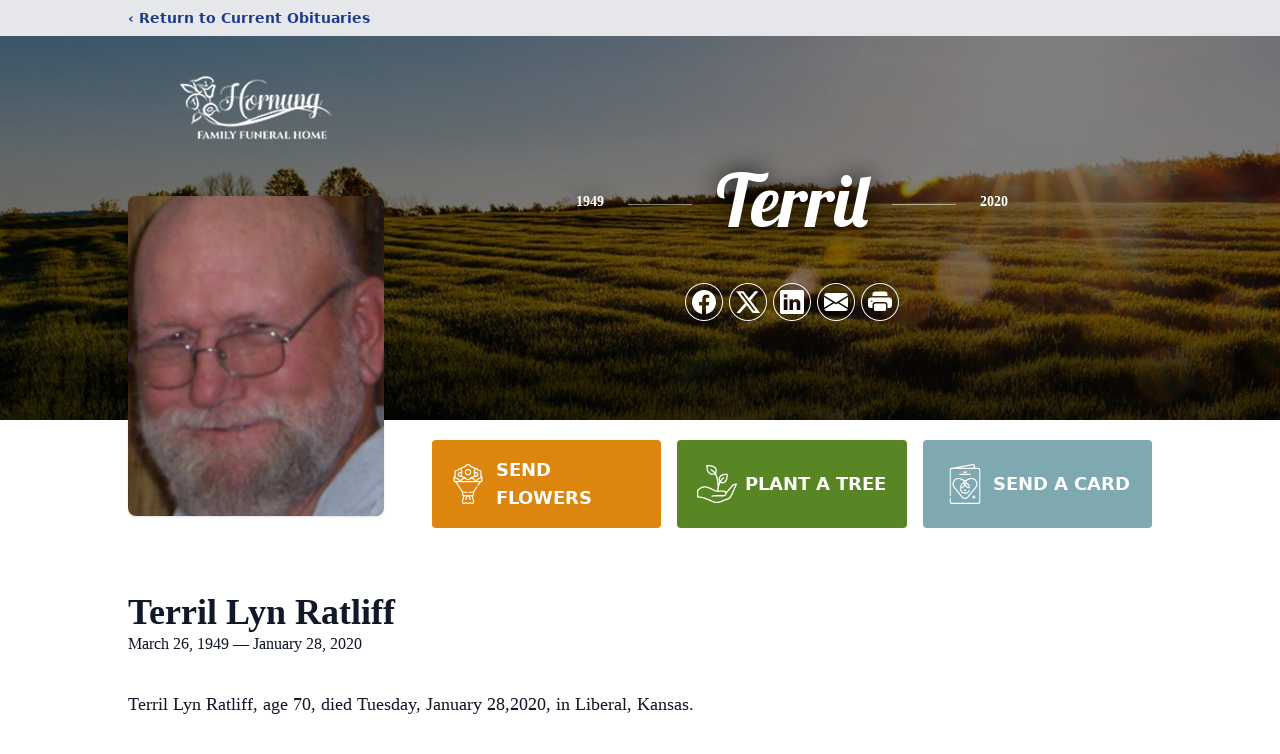

--- FILE ---
content_type: text/html; charset=utf-8
request_url: https://www.google.com/recaptcha/enterprise/anchor?ar=1&k=6LcSJKYhAAAAALR7Y8Xc5BYe-6J0Dm1w5kphnQxY&co=aHR0cHM6Ly93d3cuaG9ybnVuZ2Z1bmVyYWxob21lLmNvbTo0NDM.&hl=en&type=image&v=N67nZn4AqZkNcbeMu4prBgzg&theme=light&size=invisible&badge=bottomright&anchor-ms=20000&execute-ms=30000&cb=qy8zlkt62b8
body_size: 48662
content:
<!DOCTYPE HTML><html dir="ltr" lang="en"><head><meta http-equiv="Content-Type" content="text/html; charset=UTF-8">
<meta http-equiv="X-UA-Compatible" content="IE=edge">
<title>reCAPTCHA</title>
<style type="text/css">
/* cyrillic-ext */
@font-face {
  font-family: 'Roboto';
  font-style: normal;
  font-weight: 400;
  font-stretch: 100%;
  src: url(//fonts.gstatic.com/s/roboto/v48/KFO7CnqEu92Fr1ME7kSn66aGLdTylUAMa3GUBHMdazTgWw.woff2) format('woff2');
  unicode-range: U+0460-052F, U+1C80-1C8A, U+20B4, U+2DE0-2DFF, U+A640-A69F, U+FE2E-FE2F;
}
/* cyrillic */
@font-face {
  font-family: 'Roboto';
  font-style: normal;
  font-weight: 400;
  font-stretch: 100%;
  src: url(//fonts.gstatic.com/s/roboto/v48/KFO7CnqEu92Fr1ME7kSn66aGLdTylUAMa3iUBHMdazTgWw.woff2) format('woff2');
  unicode-range: U+0301, U+0400-045F, U+0490-0491, U+04B0-04B1, U+2116;
}
/* greek-ext */
@font-face {
  font-family: 'Roboto';
  font-style: normal;
  font-weight: 400;
  font-stretch: 100%;
  src: url(//fonts.gstatic.com/s/roboto/v48/KFO7CnqEu92Fr1ME7kSn66aGLdTylUAMa3CUBHMdazTgWw.woff2) format('woff2');
  unicode-range: U+1F00-1FFF;
}
/* greek */
@font-face {
  font-family: 'Roboto';
  font-style: normal;
  font-weight: 400;
  font-stretch: 100%;
  src: url(//fonts.gstatic.com/s/roboto/v48/KFO7CnqEu92Fr1ME7kSn66aGLdTylUAMa3-UBHMdazTgWw.woff2) format('woff2');
  unicode-range: U+0370-0377, U+037A-037F, U+0384-038A, U+038C, U+038E-03A1, U+03A3-03FF;
}
/* math */
@font-face {
  font-family: 'Roboto';
  font-style: normal;
  font-weight: 400;
  font-stretch: 100%;
  src: url(//fonts.gstatic.com/s/roboto/v48/KFO7CnqEu92Fr1ME7kSn66aGLdTylUAMawCUBHMdazTgWw.woff2) format('woff2');
  unicode-range: U+0302-0303, U+0305, U+0307-0308, U+0310, U+0312, U+0315, U+031A, U+0326-0327, U+032C, U+032F-0330, U+0332-0333, U+0338, U+033A, U+0346, U+034D, U+0391-03A1, U+03A3-03A9, U+03B1-03C9, U+03D1, U+03D5-03D6, U+03F0-03F1, U+03F4-03F5, U+2016-2017, U+2034-2038, U+203C, U+2040, U+2043, U+2047, U+2050, U+2057, U+205F, U+2070-2071, U+2074-208E, U+2090-209C, U+20D0-20DC, U+20E1, U+20E5-20EF, U+2100-2112, U+2114-2115, U+2117-2121, U+2123-214F, U+2190, U+2192, U+2194-21AE, U+21B0-21E5, U+21F1-21F2, U+21F4-2211, U+2213-2214, U+2216-22FF, U+2308-230B, U+2310, U+2319, U+231C-2321, U+2336-237A, U+237C, U+2395, U+239B-23B7, U+23D0, U+23DC-23E1, U+2474-2475, U+25AF, U+25B3, U+25B7, U+25BD, U+25C1, U+25CA, U+25CC, U+25FB, U+266D-266F, U+27C0-27FF, U+2900-2AFF, U+2B0E-2B11, U+2B30-2B4C, U+2BFE, U+3030, U+FF5B, U+FF5D, U+1D400-1D7FF, U+1EE00-1EEFF;
}
/* symbols */
@font-face {
  font-family: 'Roboto';
  font-style: normal;
  font-weight: 400;
  font-stretch: 100%;
  src: url(//fonts.gstatic.com/s/roboto/v48/KFO7CnqEu92Fr1ME7kSn66aGLdTylUAMaxKUBHMdazTgWw.woff2) format('woff2');
  unicode-range: U+0001-000C, U+000E-001F, U+007F-009F, U+20DD-20E0, U+20E2-20E4, U+2150-218F, U+2190, U+2192, U+2194-2199, U+21AF, U+21E6-21F0, U+21F3, U+2218-2219, U+2299, U+22C4-22C6, U+2300-243F, U+2440-244A, U+2460-24FF, U+25A0-27BF, U+2800-28FF, U+2921-2922, U+2981, U+29BF, U+29EB, U+2B00-2BFF, U+4DC0-4DFF, U+FFF9-FFFB, U+10140-1018E, U+10190-1019C, U+101A0, U+101D0-101FD, U+102E0-102FB, U+10E60-10E7E, U+1D2C0-1D2D3, U+1D2E0-1D37F, U+1F000-1F0FF, U+1F100-1F1AD, U+1F1E6-1F1FF, U+1F30D-1F30F, U+1F315, U+1F31C, U+1F31E, U+1F320-1F32C, U+1F336, U+1F378, U+1F37D, U+1F382, U+1F393-1F39F, U+1F3A7-1F3A8, U+1F3AC-1F3AF, U+1F3C2, U+1F3C4-1F3C6, U+1F3CA-1F3CE, U+1F3D4-1F3E0, U+1F3ED, U+1F3F1-1F3F3, U+1F3F5-1F3F7, U+1F408, U+1F415, U+1F41F, U+1F426, U+1F43F, U+1F441-1F442, U+1F444, U+1F446-1F449, U+1F44C-1F44E, U+1F453, U+1F46A, U+1F47D, U+1F4A3, U+1F4B0, U+1F4B3, U+1F4B9, U+1F4BB, U+1F4BF, U+1F4C8-1F4CB, U+1F4D6, U+1F4DA, U+1F4DF, U+1F4E3-1F4E6, U+1F4EA-1F4ED, U+1F4F7, U+1F4F9-1F4FB, U+1F4FD-1F4FE, U+1F503, U+1F507-1F50B, U+1F50D, U+1F512-1F513, U+1F53E-1F54A, U+1F54F-1F5FA, U+1F610, U+1F650-1F67F, U+1F687, U+1F68D, U+1F691, U+1F694, U+1F698, U+1F6AD, U+1F6B2, U+1F6B9-1F6BA, U+1F6BC, U+1F6C6-1F6CF, U+1F6D3-1F6D7, U+1F6E0-1F6EA, U+1F6F0-1F6F3, U+1F6F7-1F6FC, U+1F700-1F7FF, U+1F800-1F80B, U+1F810-1F847, U+1F850-1F859, U+1F860-1F887, U+1F890-1F8AD, U+1F8B0-1F8BB, U+1F8C0-1F8C1, U+1F900-1F90B, U+1F93B, U+1F946, U+1F984, U+1F996, U+1F9E9, U+1FA00-1FA6F, U+1FA70-1FA7C, U+1FA80-1FA89, U+1FA8F-1FAC6, U+1FACE-1FADC, U+1FADF-1FAE9, U+1FAF0-1FAF8, U+1FB00-1FBFF;
}
/* vietnamese */
@font-face {
  font-family: 'Roboto';
  font-style: normal;
  font-weight: 400;
  font-stretch: 100%;
  src: url(//fonts.gstatic.com/s/roboto/v48/KFO7CnqEu92Fr1ME7kSn66aGLdTylUAMa3OUBHMdazTgWw.woff2) format('woff2');
  unicode-range: U+0102-0103, U+0110-0111, U+0128-0129, U+0168-0169, U+01A0-01A1, U+01AF-01B0, U+0300-0301, U+0303-0304, U+0308-0309, U+0323, U+0329, U+1EA0-1EF9, U+20AB;
}
/* latin-ext */
@font-face {
  font-family: 'Roboto';
  font-style: normal;
  font-weight: 400;
  font-stretch: 100%;
  src: url(//fonts.gstatic.com/s/roboto/v48/KFO7CnqEu92Fr1ME7kSn66aGLdTylUAMa3KUBHMdazTgWw.woff2) format('woff2');
  unicode-range: U+0100-02BA, U+02BD-02C5, U+02C7-02CC, U+02CE-02D7, U+02DD-02FF, U+0304, U+0308, U+0329, U+1D00-1DBF, U+1E00-1E9F, U+1EF2-1EFF, U+2020, U+20A0-20AB, U+20AD-20C0, U+2113, U+2C60-2C7F, U+A720-A7FF;
}
/* latin */
@font-face {
  font-family: 'Roboto';
  font-style: normal;
  font-weight: 400;
  font-stretch: 100%;
  src: url(//fonts.gstatic.com/s/roboto/v48/KFO7CnqEu92Fr1ME7kSn66aGLdTylUAMa3yUBHMdazQ.woff2) format('woff2');
  unicode-range: U+0000-00FF, U+0131, U+0152-0153, U+02BB-02BC, U+02C6, U+02DA, U+02DC, U+0304, U+0308, U+0329, U+2000-206F, U+20AC, U+2122, U+2191, U+2193, U+2212, U+2215, U+FEFF, U+FFFD;
}
/* cyrillic-ext */
@font-face {
  font-family: 'Roboto';
  font-style: normal;
  font-weight: 500;
  font-stretch: 100%;
  src: url(//fonts.gstatic.com/s/roboto/v48/KFO7CnqEu92Fr1ME7kSn66aGLdTylUAMa3GUBHMdazTgWw.woff2) format('woff2');
  unicode-range: U+0460-052F, U+1C80-1C8A, U+20B4, U+2DE0-2DFF, U+A640-A69F, U+FE2E-FE2F;
}
/* cyrillic */
@font-face {
  font-family: 'Roboto';
  font-style: normal;
  font-weight: 500;
  font-stretch: 100%;
  src: url(//fonts.gstatic.com/s/roboto/v48/KFO7CnqEu92Fr1ME7kSn66aGLdTylUAMa3iUBHMdazTgWw.woff2) format('woff2');
  unicode-range: U+0301, U+0400-045F, U+0490-0491, U+04B0-04B1, U+2116;
}
/* greek-ext */
@font-face {
  font-family: 'Roboto';
  font-style: normal;
  font-weight: 500;
  font-stretch: 100%;
  src: url(//fonts.gstatic.com/s/roboto/v48/KFO7CnqEu92Fr1ME7kSn66aGLdTylUAMa3CUBHMdazTgWw.woff2) format('woff2');
  unicode-range: U+1F00-1FFF;
}
/* greek */
@font-face {
  font-family: 'Roboto';
  font-style: normal;
  font-weight: 500;
  font-stretch: 100%;
  src: url(//fonts.gstatic.com/s/roboto/v48/KFO7CnqEu92Fr1ME7kSn66aGLdTylUAMa3-UBHMdazTgWw.woff2) format('woff2');
  unicode-range: U+0370-0377, U+037A-037F, U+0384-038A, U+038C, U+038E-03A1, U+03A3-03FF;
}
/* math */
@font-face {
  font-family: 'Roboto';
  font-style: normal;
  font-weight: 500;
  font-stretch: 100%;
  src: url(//fonts.gstatic.com/s/roboto/v48/KFO7CnqEu92Fr1ME7kSn66aGLdTylUAMawCUBHMdazTgWw.woff2) format('woff2');
  unicode-range: U+0302-0303, U+0305, U+0307-0308, U+0310, U+0312, U+0315, U+031A, U+0326-0327, U+032C, U+032F-0330, U+0332-0333, U+0338, U+033A, U+0346, U+034D, U+0391-03A1, U+03A3-03A9, U+03B1-03C9, U+03D1, U+03D5-03D6, U+03F0-03F1, U+03F4-03F5, U+2016-2017, U+2034-2038, U+203C, U+2040, U+2043, U+2047, U+2050, U+2057, U+205F, U+2070-2071, U+2074-208E, U+2090-209C, U+20D0-20DC, U+20E1, U+20E5-20EF, U+2100-2112, U+2114-2115, U+2117-2121, U+2123-214F, U+2190, U+2192, U+2194-21AE, U+21B0-21E5, U+21F1-21F2, U+21F4-2211, U+2213-2214, U+2216-22FF, U+2308-230B, U+2310, U+2319, U+231C-2321, U+2336-237A, U+237C, U+2395, U+239B-23B7, U+23D0, U+23DC-23E1, U+2474-2475, U+25AF, U+25B3, U+25B7, U+25BD, U+25C1, U+25CA, U+25CC, U+25FB, U+266D-266F, U+27C0-27FF, U+2900-2AFF, U+2B0E-2B11, U+2B30-2B4C, U+2BFE, U+3030, U+FF5B, U+FF5D, U+1D400-1D7FF, U+1EE00-1EEFF;
}
/* symbols */
@font-face {
  font-family: 'Roboto';
  font-style: normal;
  font-weight: 500;
  font-stretch: 100%;
  src: url(//fonts.gstatic.com/s/roboto/v48/KFO7CnqEu92Fr1ME7kSn66aGLdTylUAMaxKUBHMdazTgWw.woff2) format('woff2');
  unicode-range: U+0001-000C, U+000E-001F, U+007F-009F, U+20DD-20E0, U+20E2-20E4, U+2150-218F, U+2190, U+2192, U+2194-2199, U+21AF, U+21E6-21F0, U+21F3, U+2218-2219, U+2299, U+22C4-22C6, U+2300-243F, U+2440-244A, U+2460-24FF, U+25A0-27BF, U+2800-28FF, U+2921-2922, U+2981, U+29BF, U+29EB, U+2B00-2BFF, U+4DC0-4DFF, U+FFF9-FFFB, U+10140-1018E, U+10190-1019C, U+101A0, U+101D0-101FD, U+102E0-102FB, U+10E60-10E7E, U+1D2C0-1D2D3, U+1D2E0-1D37F, U+1F000-1F0FF, U+1F100-1F1AD, U+1F1E6-1F1FF, U+1F30D-1F30F, U+1F315, U+1F31C, U+1F31E, U+1F320-1F32C, U+1F336, U+1F378, U+1F37D, U+1F382, U+1F393-1F39F, U+1F3A7-1F3A8, U+1F3AC-1F3AF, U+1F3C2, U+1F3C4-1F3C6, U+1F3CA-1F3CE, U+1F3D4-1F3E0, U+1F3ED, U+1F3F1-1F3F3, U+1F3F5-1F3F7, U+1F408, U+1F415, U+1F41F, U+1F426, U+1F43F, U+1F441-1F442, U+1F444, U+1F446-1F449, U+1F44C-1F44E, U+1F453, U+1F46A, U+1F47D, U+1F4A3, U+1F4B0, U+1F4B3, U+1F4B9, U+1F4BB, U+1F4BF, U+1F4C8-1F4CB, U+1F4D6, U+1F4DA, U+1F4DF, U+1F4E3-1F4E6, U+1F4EA-1F4ED, U+1F4F7, U+1F4F9-1F4FB, U+1F4FD-1F4FE, U+1F503, U+1F507-1F50B, U+1F50D, U+1F512-1F513, U+1F53E-1F54A, U+1F54F-1F5FA, U+1F610, U+1F650-1F67F, U+1F687, U+1F68D, U+1F691, U+1F694, U+1F698, U+1F6AD, U+1F6B2, U+1F6B9-1F6BA, U+1F6BC, U+1F6C6-1F6CF, U+1F6D3-1F6D7, U+1F6E0-1F6EA, U+1F6F0-1F6F3, U+1F6F7-1F6FC, U+1F700-1F7FF, U+1F800-1F80B, U+1F810-1F847, U+1F850-1F859, U+1F860-1F887, U+1F890-1F8AD, U+1F8B0-1F8BB, U+1F8C0-1F8C1, U+1F900-1F90B, U+1F93B, U+1F946, U+1F984, U+1F996, U+1F9E9, U+1FA00-1FA6F, U+1FA70-1FA7C, U+1FA80-1FA89, U+1FA8F-1FAC6, U+1FACE-1FADC, U+1FADF-1FAE9, U+1FAF0-1FAF8, U+1FB00-1FBFF;
}
/* vietnamese */
@font-face {
  font-family: 'Roboto';
  font-style: normal;
  font-weight: 500;
  font-stretch: 100%;
  src: url(//fonts.gstatic.com/s/roboto/v48/KFO7CnqEu92Fr1ME7kSn66aGLdTylUAMa3OUBHMdazTgWw.woff2) format('woff2');
  unicode-range: U+0102-0103, U+0110-0111, U+0128-0129, U+0168-0169, U+01A0-01A1, U+01AF-01B0, U+0300-0301, U+0303-0304, U+0308-0309, U+0323, U+0329, U+1EA0-1EF9, U+20AB;
}
/* latin-ext */
@font-face {
  font-family: 'Roboto';
  font-style: normal;
  font-weight: 500;
  font-stretch: 100%;
  src: url(//fonts.gstatic.com/s/roboto/v48/KFO7CnqEu92Fr1ME7kSn66aGLdTylUAMa3KUBHMdazTgWw.woff2) format('woff2');
  unicode-range: U+0100-02BA, U+02BD-02C5, U+02C7-02CC, U+02CE-02D7, U+02DD-02FF, U+0304, U+0308, U+0329, U+1D00-1DBF, U+1E00-1E9F, U+1EF2-1EFF, U+2020, U+20A0-20AB, U+20AD-20C0, U+2113, U+2C60-2C7F, U+A720-A7FF;
}
/* latin */
@font-face {
  font-family: 'Roboto';
  font-style: normal;
  font-weight: 500;
  font-stretch: 100%;
  src: url(//fonts.gstatic.com/s/roboto/v48/KFO7CnqEu92Fr1ME7kSn66aGLdTylUAMa3yUBHMdazQ.woff2) format('woff2');
  unicode-range: U+0000-00FF, U+0131, U+0152-0153, U+02BB-02BC, U+02C6, U+02DA, U+02DC, U+0304, U+0308, U+0329, U+2000-206F, U+20AC, U+2122, U+2191, U+2193, U+2212, U+2215, U+FEFF, U+FFFD;
}
/* cyrillic-ext */
@font-face {
  font-family: 'Roboto';
  font-style: normal;
  font-weight: 900;
  font-stretch: 100%;
  src: url(//fonts.gstatic.com/s/roboto/v48/KFO7CnqEu92Fr1ME7kSn66aGLdTylUAMa3GUBHMdazTgWw.woff2) format('woff2');
  unicode-range: U+0460-052F, U+1C80-1C8A, U+20B4, U+2DE0-2DFF, U+A640-A69F, U+FE2E-FE2F;
}
/* cyrillic */
@font-face {
  font-family: 'Roboto';
  font-style: normal;
  font-weight: 900;
  font-stretch: 100%;
  src: url(//fonts.gstatic.com/s/roboto/v48/KFO7CnqEu92Fr1ME7kSn66aGLdTylUAMa3iUBHMdazTgWw.woff2) format('woff2');
  unicode-range: U+0301, U+0400-045F, U+0490-0491, U+04B0-04B1, U+2116;
}
/* greek-ext */
@font-face {
  font-family: 'Roboto';
  font-style: normal;
  font-weight: 900;
  font-stretch: 100%;
  src: url(//fonts.gstatic.com/s/roboto/v48/KFO7CnqEu92Fr1ME7kSn66aGLdTylUAMa3CUBHMdazTgWw.woff2) format('woff2');
  unicode-range: U+1F00-1FFF;
}
/* greek */
@font-face {
  font-family: 'Roboto';
  font-style: normal;
  font-weight: 900;
  font-stretch: 100%;
  src: url(//fonts.gstatic.com/s/roboto/v48/KFO7CnqEu92Fr1ME7kSn66aGLdTylUAMa3-UBHMdazTgWw.woff2) format('woff2');
  unicode-range: U+0370-0377, U+037A-037F, U+0384-038A, U+038C, U+038E-03A1, U+03A3-03FF;
}
/* math */
@font-face {
  font-family: 'Roboto';
  font-style: normal;
  font-weight: 900;
  font-stretch: 100%;
  src: url(//fonts.gstatic.com/s/roboto/v48/KFO7CnqEu92Fr1ME7kSn66aGLdTylUAMawCUBHMdazTgWw.woff2) format('woff2');
  unicode-range: U+0302-0303, U+0305, U+0307-0308, U+0310, U+0312, U+0315, U+031A, U+0326-0327, U+032C, U+032F-0330, U+0332-0333, U+0338, U+033A, U+0346, U+034D, U+0391-03A1, U+03A3-03A9, U+03B1-03C9, U+03D1, U+03D5-03D6, U+03F0-03F1, U+03F4-03F5, U+2016-2017, U+2034-2038, U+203C, U+2040, U+2043, U+2047, U+2050, U+2057, U+205F, U+2070-2071, U+2074-208E, U+2090-209C, U+20D0-20DC, U+20E1, U+20E5-20EF, U+2100-2112, U+2114-2115, U+2117-2121, U+2123-214F, U+2190, U+2192, U+2194-21AE, U+21B0-21E5, U+21F1-21F2, U+21F4-2211, U+2213-2214, U+2216-22FF, U+2308-230B, U+2310, U+2319, U+231C-2321, U+2336-237A, U+237C, U+2395, U+239B-23B7, U+23D0, U+23DC-23E1, U+2474-2475, U+25AF, U+25B3, U+25B7, U+25BD, U+25C1, U+25CA, U+25CC, U+25FB, U+266D-266F, U+27C0-27FF, U+2900-2AFF, U+2B0E-2B11, U+2B30-2B4C, U+2BFE, U+3030, U+FF5B, U+FF5D, U+1D400-1D7FF, U+1EE00-1EEFF;
}
/* symbols */
@font-face {
  font-family: 'Roboto';
  font-style: normal;
  font-weight: 900;
  font-stretch: 100%;
  src: url(//fonts.gstatic.com/s/roboto/v48/KFO7CnqEu92Fr1ME7kSn66aGLdTylUAMaxKUBHMdazTgWw.woff2) format('woff2');
  unicode-range: U+0001-000C, U+000E-001F, U+007F-009F, U+20DD-20E0, U+20E2-20E4, U+2150-218F, U+2190, U+2192, U+2194-2199, U+21AF, U+21E6-21F0, U+21F3, U+2218-2219, U+2299, U+22C4-22C6, U+2300-243F, U+2440-244A, U+2460-24FF, U+25A0-27BF, U+2800-28FF, U+2921-2922, U+2981, U+29BF, U+29EB, U+2B00-2BFF, U+4DC0-4DFF, U+FFF9-FFFB, U+10140-1018E, U+10190-1019C, U+101A0, U+101D0-101FD, U+102E0-102FB, U+10E60-10E7E, U+1D2C0-1D2D3, U+1D2E0-1D37F, U+1F000-1F0FF, U+1F100-1F1AD, U+1F1E6-1F1FF, U+1F30D-1F30F, U+1F315, U+1F31C, U+1F31E, U+1F320-1F32C, U+1F336, U+1F378, U+1F37D, U+1F382, U+1F393-1F39F, U+1F3A7-1F3A8, U+1F3AC-1F3AF, U+1F3C2, U+1F3C4-1F3C6, U+1F3CA-1F3CE, U+1F3D4-1F3E0, U+1F3ED, U+1F3F1-1F3F3, U+1F3F5-1F3F7, U+1F408, U+1F415, U+1F41F, U+1F426, U+1F43F, U+1F441-1F442, U+1F444, U+1F446-1F449, U+1F44C-1F44E, U+1F453, U+1F46A, U+1F47D, U+1F4A3, U+1F4B0, U+1F4B3, U+1F4B9, U+1F4BB, U+1F4BF, U+1F4C8-1F4CB, U+1F4D6, U+1F4DA, U+1F4DF, U+1F4E3-1F4E6, U+1F4EA-1F4ED, U+1F4F7, U+1F4F9-1F4FB, U+1F4FD-1F4FE, U+1F503, U+1F507-1F50B, U+1F50D, U+1F512-1F513, U+1F53E-1F54A, U+1F54F-1F5FA, U+1F610, U+1F650-1F67F, U+1F687, U+1F68D, U+1F691, U+1F694, U+1F698, U+1F6AD, U+1F6B2, U+1F6B9-1F6BA, U+1F6BC, U+1F6C6-1F6CF, U+1F6D3-1F6D7, U+1F6E0-1F6EA, U+1F6F0-1F6F3, U+1F6F7-1F6FC, U+1F700-1F7FF, U+1F800-1F80B, U+1F810-1F847, U+1F850-1F859, U+1F860-1F887, U+1F890-1F8AD, U+1F8B0-1F8BB, U+1F8C0-1F8C1, U+1F900-1F90B, U+1F93B, U+1F946, U+1F984, U+1F996, U+1F9E9, U+1FA00-1FA6F, U+1FA70-1FA7C, U+1FA80-1FA89, U+1FA8F-1FAC6, U+1FACE-1FADC, U+1FADF-1FAE9, U+1FAF0-1FAF8, U+1FB00-1FBFF;
}
/* vietnamese */
@font-face {
  font-family: 'Roboto';
  font-style: normal;
  font-weight: 900;
  font-stretch: 100%;
  src: url(//fonts.gstatic.com/s/roboto/v48/KFO7CnqEu92Fr1ME7kSn66aGLdTylUAMa3OUBHMdazTgWw.woff2) format('woff2');
  unicode-range: U+0102-0103, U+0110-0111, U+0128-0129, U+0168-0169, U+01A0-01A1, U+01AF-01B0, U+0300-0301, U+0303-0304, U+0308-0309, U+0323, U+0329, U+1EA0-1EF9, U+20AB;
}
/* latin-ext */
@font-face {
  font-family: 'Roboto';
  font-style: normal;
  font-weight: 900;
  font-stretch: 100%;
  src: url(//fonts.gstatic.com/s/roboto/v48/KFO7CnqEu92Fr1ME7kSn66aGLdTylUAMa3KUBHMdazTgWw.woff2) format('woff2');
  unicode-range: U+0100-02BA, U+02BD-02C5, U+02C7-02CC, U+02CE-02D7, U+02DD-02FF, U+0304, U+0308, U+0329, U+1D00-1DBF, U+1E00-1E9F, U+1EF2-1EFF, U+2020, U+20A0-20AB, U+20AD-20C0, U+2113, U+2C60-2C7F, U+A720-A7FF;
}
/* latin */
@font-face {
  font-family: 'Roboto';
  font-style: normal;
  font-weight: 900;
  font-stretch: 100%;
  src: url(//fonts.gstatic.com/s/roboto/v48/KFO7CnqEu92Fr1ME7kSn66aGLdTylUAMa3yUBHMdazQ.woff2) format('woff2');
  unicode-range: U+0000-00FF, U+0131, U+0152-0153, U+02BB-02BC, U+02C6, U+02DA, U+02DC, U+0304, U+0308, U+0329, U+2000-206F, U+20AC, U+2122, U+2191, U+2193, U+2212, U+2215, U+FEFF, U+FFFD;
}

</style>
<link rel="stylesheet" type="text/css" href="https://www.gstatic.com/recaptcha/releases/N67nZn4AqZkNcbeMu4prBgzg/styles__ltr.css">
<script nonce="LqOGz_gwT-EuFerHoGilJA" type="text/javascript">window['__recaptcha_api'] = 'https://www.google.com/recaptcha/enterprise/';</script>
<script type="text/javascript" src="https://www.gstatic.com/recaptcha/releases/N67nZn4AqZkNcbeMu4prBgzg/recaptcha__en.js" nonce="LqOGz_gwT-EuFerHoGilJA">
      
    </script></head>
<body><div id="rc-anchor-alert" class="rc-anchor-alert"></div>
<input type="hidden" id="recaptcha-token" value="[base64]">
<script type="text/javascript" nonce="LqOGz_gwT-EuFerHoGilJA">
      recaptcha.anchor.Main.init("[\x22ainput\x22,[\x22bgdata\x22,\x22\x22,\[base64]/[base64]/[base64]/[base64]/[base64]/[base64]/KGcoTywyNTMsTy5PKSxVRyhPLEMpKTpnKE8sMjUzLEMpLE8pKSxsKSksTykpfSxieT1mdW5jdGlvbihDLE8sdSxsKXtmb3IobD0odT1SKEMpLDApO08+MDtPLS0pbD1sPDw4fFooQyk7ZyhDLHUsbCl9LFVHPWZ1bmN0aW9uKEMsTyl7Qy5pLmxlbmd0aD4xMDQ/[base64]/[base64]/[base64]/[base64]/[base64]/[base64]/[base64]\\u003d\x22,\[base64]\\u003d\\u003d\x22,\x22d8ObwqA4w69Zw73CscOrw7zCg3BjRxvDp8OETllCQ8KFw7c1NlXCisOPwrLCrAVFw44yfUktwowew7LCnMK0wq8OwqnCq8O3wrxjwqQiw6J4F1/DpCdZIBF/w5w/VHpwHMK7woXDkBB5UHUnwqLDo8KRNw8nNEYJwr7DpcKdw6bCkMOawrAGw4DDj8OZwptsUsKYw5HDr8KLwrbCgGl9w5jClMKPVcO/M8KSw4rDpcORfsO5bDwPbArDoRIFw7IqwrzDuU3DqA/CncOKw5TDkj3DscOcfC/Dqhtiwr4/O8OwDkTDqGLCgGtHJMOmFDbClRFww4DCtQcKw5HChx/DoVtnwrhBfiI3woEUwq5AWCDDi1V5dcOVw4EVwr/DhcK+HMOybsK1w5rDmsOJZnBmw5jDt8K0w4Nhw4rCs3PCvMOcw4lKwp1Gw4/DosOsw4kmQhLCtjgrwoUhw67DucOmwpcKNlFKwpRhw7jDtxbCusOaw5Y6wqxWwpgYZcOwwp/CrFpRwpUjNG8pw5jDqXDCuxZ5w5MFw4rCiGzCrgbDlMOYw4pFJsOrw4LCqR8hOsOAw7Ivw5J1X8KLWcKyw7dQYCMMwpg2woIMODpiw5sow4xLwrgUw5oVBjoGWyF+w4cfCCB0JsOzb1HDmVRqF19Nw5FpfcKzbXfDoHvDi2VoelHDusKAwqBTfmjCmV/[base64]/CisO7Xz7CryIFFcKDAkLCp8O5w5MuMcKfw5VyE8KPKcKyw6jDtMKawq7CssOxw4tWcMKIwpAsNSQDwprCtMOXMThdejRDwpUPwoZ8YcKGcMKow49zBsKgwrM9w5hrwpbCslwGw6Vow70/IXoYwobCsERBYMOhw7Jxw5QLw7VfacOHw5jDusKVw4A8dcORM0PDtCnDs8ORwrrDqE/CqHPDo8KTw6TCjCvDui/DtwXDssKLwrzChcOdAsKpw5M/[base64]/WTgdKykFSmbCjDlJBnDDgcKoInZZSMOtccKEw5/CimLDrsO+wrc8w5vCgBLCrMKoI1jCu8O2c8K/N1fDrErDv2tFwohmw6Rrw47Ct0fDicKjVlrCn8OBJWDDsgLDgkUBw77DphkywoIWw5nDjnUewq4XXMK1KMKnwqzDqRFdw5DCg8ODW8OWwrprw68/w4XCo3k7C2XCj1rCrsKBw43Cp2fDgWkYZzIVCcKgwqR3w5jDjcKPwp7Dl2zCiCQgwq4fV8KSwpzDhsOwwoTCnRUZwrRhG8KowrHCl8OLflQuwp02dsOIWsOlw4QQUwjDrnZCw57Cv8K+UU1USGXCm8K7CsOSwrfDlMKPJsOGw680GcOBVg/DnXTDnMKOUMODw73CmcKEwrk1W2MUw7VYYD7DlMOzw5pkJwnDlBbCqsK4wrdrRC4ow4jCuxgrwoAlPxbDjMOQw57Cr21Mw5BwwpzCoz/DjgN/w57Dhj/DncKow40ZScK7wqzDh2XChlzDssK/wpoyUBgGw70Qw7RPX8ONXsO0w6DCqwXCiX7CksKdbytuccOww7DCpMO+wp7Dk8KsJykFRgXClR/DrcK6YHYMfcK0WMO9w4XDocOxMcKaw40SYcKNwpNWFcOTwqfDmgxjwpXDmsKfTsOZw5Uhwo1mw7nCtsOMDcKxwrZdwpfDlMO2DxXDoA58w77CicOdVyfCvTvCpMKYX8OuOi/[base64]/w5U+LXPCsWsMU1PCvGLCksKoKcOpPcKTw43Cr8OUwopWGcOmwqR+SmbDhsK+FiPCrBtABX3DpMO1w6HDkcO7wqJSwpDClMKHw5Fjw4l4w4Ykw7vCiQlww6MfwrEBw5wMScKLWsK3MMKgw6o1McK2wp9QdcONw5c/wqFwwoA7w5TCksOmNcOOw5HCpT86wptew5MzRQpVw4bDkcKawq/DliHCr8OPJsKGw402AcOPwppSeVrCpMOswqrCnUvCtMKyPsKmw5DDiXvCt8KYwooKwrPDuhRTRgArcsOHwqsawqzCs8K/bMKfwonCocK8wprCp8KXdi9kHMOPOMKWXVsMKGDDsR1KwqdKT2rDjsKOL8OGbcKEwoE+wrjCnz5/w53DkMK1asO5dxvDkMK6w6JIWT3Dj8KcRSgkw7dXScKcw781w6vDmA/CjTvDmTvDiMONYcKYwr/DpnvDssOQwo7ClFJ3L8OFesK/w4zDt3PDm8KdZMKjw6PChsKQGHtyw4/[base64]/[base64]/JQnCpixaTsKeWBDCksObfBzCuMKKBcKFw6BVwpfDuRPDhVrCoBzCikzCsEfDpsOuHR8WwpFvw64HL8KGQMKkAgtZFBLCoT/[base64]/w4XCkiRjwroqwpU0FgPCrsOWNsK3wpN9MERKDTJCAMKfCGJhUyTDoxtRHDpTwqHCnwzDncKyw7zDn8KTw5AlZhvCl8Kaw7k9TCHDssO/YxJowqBXYEJvAsO1w4rDl8KYw5xCw5l0QmbCsk9IPMKsw4JZacKKw5IDwohTV8KPwok9MFxnw4VeeMKlw6Jgw4zClsKWOQ3Cj8KCFHgAw4E3wr5KAgnDr8KIdELCqh9JKBoIVDQQwoJUTBTDpjPDhMK8UxVqDsKRJ8KNwrp/XQjDkXrCl0Yzw7EBbnrDucO/wqzDunbDt8OVesO8w4cyDhN5Hz/DtgVwwpfDpMO0BRnDmMKHHBBkF8Oow6bDpsKAw4vCm1TCgcODJxXCqMO7w4wcwrnDm07ClsOQKMK6w5E4BDIowq3DhEtATz7Ck18dVTYow4w/w4jDpMObw7UqEmM9OT8/wpHDg2XDsGUyEMKSNDfDocOZURfDuDvCssKfBjR4fMKaw7DDs0F1w5jCuMOMasOkw4TCqMKmw59pw6fCv8KseW/Cuht+w67CuMKaw4NBeUbDmMKHSsK3wqMzK8O+w53Ci8Ohw4bCksOjFsOzwpnDh8KYXQEeaQtKIWcLwq04FRVrBlokJcKWCMOqXFnDosOHNBoww4rDnx/CjcKQGsOeL8OGwqPCtX4KTCpow4lEA8Kjw7spK8Omw7HDimXCmzMCw5bDkGVcw7RKEX5HwpXDgcO3KG7Cq8KFDsO4fsKbcsKTw4XCoyfDn8KxGcK9d1TCr3/DnsO4wrDDtBZkUsKLwp9tYi1Wb0LDqzBhdsK6w5JXwp4GPXPCgn/Cn1o6wpduwovDmMOWwqLCv8OhIzkDwpQFc8K/ZUpNFAfCkjhsbhFVwokyZ155W0siTlJIGBsRw6gQIVXCrMKkesOEwqHCtSzDhcO/[base64]/ClwzCv8O5wpzCh2JPYETCjcO8w7XCsMOTwpTCgDNZwpLDs8O1wqhlw4MFw7gWBWkrw6vDnsKuOF3Ci8OSRW7DvkjCiMKwInQ9w5oCw49KwpR8w6/DilgCw5wbcsO5w7IewpXDrytIZcOtwrrDmsOCJsOWdQlsTHIeUXDCkcO4S8OOFsOowqMERcKzAcKxWcObTsKBwobClzXDrSNLVwDCq8K4URXDhcOpw7nCkcOaQzPDk8O0dh5qVkzDgFxGwq/[base64]/w5U5ccOIYhhPwpxrRGnDssOSOMOMworDoGzDsys9w69ZbsKXwpHDmE9XeMKewpFoGMKXw45iw7nCuMK4Ox/[base64]/[base64]/CniFuwrDDhQFeTcK8bMO1w41LwpQJcykSwpTCqBLDnsOHP2sWZyIDJD/DtMOmUj7DkDPCgmU3R8Oyw7XDn8KrCAFrwroXwr3CiSojW1jCvEo+wpFDw6lsU0ElFMOVwo/Cu8OTwrMhw6fDp8KqGz7Ch8OPwr9qwrXCuWfCpcOROAHDgMK5w59NwqUUwrbCk8OtwqM1w6LDrUXDgMK4wplpGxbCrMOERGLDn0UMakLDqcO/[base64]/DhErDlsKAw5/Cv1Ylwrohwrpjw5jDpHLCj8K/ExwCwoYAwq/DmcKbw7XCvMOiwrItwp7Cl8KowpTDqMKewrXDpUDCsHBXBy0+wqvDhcOKw7MAE2scQEXDkSIZMMKQw5cjw4PDqsKGw6nDr8Kiw5MAw5MjL8Kmw5Imw4EYEMOmw4LDmVvCqcO/[base64]/CrsKmwqrDl8OVWcKrNSxvD1USwpEBV8OVLwfDocKiw5oyw4HCqXYnwqPCkcKAwqzCjBTDscOkw5zDrsOywqdVwod/[base64]/[base64]/CrRfCo0XCtUDDiVw1RcKrZsK6w5jCm8KbwqHDuSbDmGnCiErChMKVw5gZdj3DtjLCpDPCksKTBMOYw513wqMLe8KBbkVHw4FEegVNw6nCrsOnH8KAKFLDv03Ch8ODwrLCtQYewobDr1rDvEIPNA/DkE8IbRjDrMOsCsKGw7cEw4k1w4ctVT9eCGDCr8KRw6rCu2ZGwqTCrTjDuhDDjsKsw5U0F2kIcMKRw57Dk8KtBsOrw41Owr1VwplhPcOzwr5Dw6Mywr1rPMO9Ch1/b8KUw6c+w77DncKHwpxzw5DDlgDCsUHCqsKJX0xbOsK6dsKKAlhMwqB3wo5iw58ywrM3wpHCtSTCm8OGKMKVw5gew4vCvMOuXsKOw7vDsD9yUwbDsTDCmMKSAMKgCcKFFTdPw4Uyw5bDim4nwqDDu3p6SMO6Zm/Ct8O2MMOmVXxsNMObw4Y2w5Uzw7zCnzLDjh8iw7QrZB7CrsOaw4/Di8KKwrUxTgpbw6JIwrDDvcOOw5ILwp49w4rCrEU6w5ZAw7hyw7cSw6Vuw6zDm8KwNU7CkUR2w7RTbwV5wqvCm8OSIsKUcXjDjsKjU8Kwwp3DusOnAcK2w4TCgsONwqpAw7AJCsKGw6c0wpUvDEp9Q1QtDsOMaR7DosOkJsK/ccKew6FUw7JpcF8ybMKIw5HDsAM7e8KPwqDCicKfwpbCm3lvwqzCo21lwpgYw6RZw7rDjMO9wpEtVMK6YHALBkTCqg87wpBBKg8zw4rCr8K1w4/DuFsfw4rCncOkeyTCvcOaw4PDvMOrwofCjm/DmsK5C8OjK8KXwr/ChMKewr/CvMKDw5fCjMKVwrwBQgUdwqnDtB3CsWBvRcKTOMKRwoHCmcOaw6cYwp/CgcKtw7wHQA13ECR4w6RUw5zDssKYf8KsNVXCjMKtwr/[base64]/Cu8KRCzZLYhLCpsOrwoQYGADCtcOfRivCjxvDo8KJFcOkK8KFBsOnw5UXwofDnz3DkQrDrgR8w5HDsMKYDhp0w5ItQcOFE8KRw6dhEMK2G0tgaFZpwo8DLh7CtgLCvsONUmXDucORw4DDgMOAC2EMwrrCvMKNw53Cu3/CjhoSQg11LMKEWsO6CcODQsKywoY9wpnCl8O/CsK1fEfDvWoNwrwRfMKuw4bDlsKlwpciwrMLA2zCkVvCn2DDjWjCgh1twpAIHxcbMWdAw70PHMKiwpbDqxrCusOXE0rDmSbCuhbCoFBVMEY0XGoow69jBcK9dMOhw6UBdHLDscO6w7XDlwDCk8ORTg1yASrCpcK/wrgTwr4awpLDqUFjVcK5NcKybHTCvlIcwovClMOew4UwwqViRsOTw4xtwpUlw5s1f8Kww6zDusKBW8O/[base64]/RsOgVDXDl8OMPzp4w6cPAkRcTcOuUcKBQGHCiWg1RDDClm9iwpJlPzzChcOkbsOfw6zDmnTCmsO/w7vCu8KxPSgYwr/Cg8KOwp1gwqNUCcKMC8OJTcO7w4kpwrXDpQLClsOrHhLCkjHCpcKqRBDDksOwYMO3w5PCpcKywqotwqUGf3HDvcOpZC0NwonCryHCmGXDqEkaKClQwpXDuWE/LlLDlkzDn8Ohcgghw7AgQlcxUMK/AMOANXzDpFrDpsOYwrESwqgKKm4rw7Vhw7rCoAzDrmoAJsOiH1MHwoV2TMKPHMO3w4nCjWhEwpliw6XCiWrClGrDjMO6KUnDpSjCrndvw4koRynDksK6wrsXPMOaw5bDr3DCuHDCg0F/QcO0Q8OjcsOBICE1NlpywrMnwoLCslE0C8O0w6zDt8O1wqNKZMOdNsKNw7YJw58lPsKAwqHDgwDCthHCg8OhQBnCnMKoFcKGwozCploaA2PDlSDCocOVw4RyIcOeNMK0wrNNw7NfcwnCgcOVF8K6Bllww4HDpndkw7RlUmLCpjN/w79fwpRIw50tagbCgADCh8Oew5TCn8OJw4fCgEfCtcOvwr1lw7t8w482f8OjOsO+a8OLK37DkcOtwo3DrVrCvcO4w5gqw7fDtXvDmcOUworDi8OywrzChsOMaMKYCsOfWUp3wq8uwoYpO1HChQ/CoyXCssO5w5wLWsOtWk4Ww5IRCcOTQwgmw4vDmsKlw6/Dh8OPw4UvUMK6wp3DkzbDncKOYsOBGQzCl8KKWgHCr8K/w4dbwrLCmsOKw4AENT7Cs8KrTyYuw5XCkAxhw5/DqRh9U3cmw4V/wplmT8KjIlnCh3nDgcOYwovCjgtIw6bDqcKmw4TCmsO/W8O9H07DjcKIwpbCs8Kbw4MOwpvCuThGV2tzwpjDgcKHPwsUUsKjwr5rL0bCsMOBO2zCjxNiwpE/[base64]/DgC3DscKbJcKHFFZHw4HDlcKrFsK8wp1cw6RAw5zDkn/DtF9ADxDDn8ObJMKEw58owojDjn7DhUFJw43CvWfCqcOUPH5qGBNCRUXDg1pBwrDDk0jDmsOdw6nDpjXDm8O6QsKuwrzCncOXFMOwKxvDnzExd8OBcUbDpcOGVMKeN8KYw67CmMOTwrxewpnChGnCpitrVVdFN2bClV/[base64]/SVFLQ1/DtsK/WAzCtGwBw6s+w7w9CC8sGEbCv8K9OlfCu8Knb8KXR8O8wo51XMKBTXIZw4/[base64]/[base64]/[base64]/[base64]/aEYpw4/[base64]/Cu8O3wo8Cw4FQwr7ClsOERsOJJzHCs8KgwqA3w4NQwqRww6tTw5F7wrVsw6EOa3Fiw6EdJWUiUy3Cn2c/[base64]/Cl1gYaz3Cm0nCoBzDq8OMwrbDo8KIaUTDm1rClMKYAjNLw5/CqVlnwp8fYMK5NsOmZBd5woBDdMKIDG8EwqQqwpnDi8KOGcOlIjHCvwTDinDDrHfDh8Ofw6jDosKFw6FiAMORcQN1XXsqNwbClkPCpy/CsljDkiNeI8KhEsK5wqDChlnDgSzDiMK7aj/DhsKhJ8OAw4nDj8KuC8K6C8Kww4xGJl9ywpTDjGXDssOmw5zCswXDpV3DsTRuw5fCmcONwo0/[base64]/CgcKgwpQOwqBTCFhnTsORwqkfw6tYcyzDsXXDgMOqKy/ClcOIwqjCtR/Dhy4KZTcCMnzCh2HCtMKweDdhwpLDtcKnNwosG8OZGlERwpV2w5d0I8Omw7TCgh4JwqkjI3/DrSfDncO7w7UUfcOvbMOBwoE1IgrCusKlwpvDisK3w4LCvcKpYxLDqcKfX8KFw5MHXnteO07CrsK7w7PDlMKnwoDDlylXLH4TbxPCmcKydcOFCcK+w77DisKFwrILUcKBY8Kmw4jCmcO7wqzCpXlPFcKgSUk4O8Osw4YAScOACsKBwo/DrsOibyMqE3jCvcKyYMODSxQWXWDCh8O2U18KDToNw54ww6cuWMKNwqZAwr7Dih5la0DCkcKrw4Y4wrQEJxE7w47DsMKzFcK8VwvCncObw4zCjMKvw6TDmsOuwrjCrTnDvMKGwpo8wrnDl8K+CHbClSpOaMKEwrPDvcKRwq4Gw4V/dsO3w6Z3OcOFXcOowr/[base64]/FGpdfg12M8ORA8KDTMKYwp7CoMOTwo1GwrovURfCpcOoOnUDw6PDhsOVfyZ7GMKmNGPCsmgTwrscF8Ouw7YSwrliO2dcMBkhw5ksLsKQw6/DmCEfXGLCnsKqVUPCtsOxw59JNQx0QnLDi2DCisKvw5vDhcKgVcO2woYuw4HCicKJAcOjdcOgJXN2w6l2BMObwpZFw7PCkhHClMKaOsKZwofCgWTDtkzCoMKHJlR7wqNYUQ/Ct0zDu1rCvcKQLAdqw5nDgBzCt8OVw5/DpcKLIB8SKMO3wrLDmn/DtsOUETp9wqUgw57DnQbDi1tRCsKjwrrCoMOtYRjDvcK6YB/Dk8OhdSLCnsO3T3jCpUUJb8KrVMObw4bClMKvwqnCskvDv8KjwoR3dcO4wpBowpPCl2PClwnDiMKVBSTClSjCqcOtDGLDoMOkw7fCjkgbDcKrXC3Dp8ORT8ODf8KPw48ywrRcwoTCj8KVwqrCiMKewoQNwpjCvcOnwrTDtU/DnkZ0KDxTZRJ8w5VGAcOCwqI4woDDuHgpL27Cik4mw5A1wrQ+w4DDtTTChXEjwqjCn0s/[base64]/[base64]/DhXQiwod3woVAwroLw5fCoR3CuxrDn8OVfAvCjMKTTVXCu8O1bC/DtsKRdW9HJlBGwq3CogsEwqF6w6JWw4srw4ZmVzHChEQCPMOpw4fClMKSUMK7eU3Dj0cCwqR9w4vCmcKrMUlMwo/Di8K+IzHDr8OWwqzCkFbDp8KzwoQgMcKcw6hHXSDCqcKnwpXDlmLDiBLDkcKVMyDCiMKDAGjDrMOgw5M3wqfDnQ5+wqfDqkXDnGnChMO1w7DDtDE5w4fDi8ODw7XCg3jDocO3w5nDgMKKfMKoFiUtNsO9XGBdOHEbw6Bawp/DkxHCg1bDv8OFNxTDvzXCnsOdKMKbwrnCkMOMw4Ucw4HDp1DCjkI/[base64]/[base64]/Dn8KSw6M1wpTCn0I3KsOvdWkVwrVeBcK0WCnCh8KUTCjDpkMTwrxIYsKDCsOEw4VodsKjXAjDqU9zwrwMw654ejgRScOiQ8KAwpFAecKGRcK7aER1wpPDkxvDvsKOwpNMDEgCYk04w6DDkMO+w4rCmsOzX1vDv3ZKX8K/w6Q0U8Orw4TCpBEkw5rCtcKXJzlBwok/TMO6CsK9wp9IEh3Ds2xodsOsHijCp8K3GsKhG0fCmlvDp8OvZSdWw71DwpvCoAXCoirCqxzCmsOtwo7ChMKCHMKHw6xML8OSw40ZwpVOS8OjPzDCkyYPw5nDrsKSw4PDv3nCq3rCuztnDMOGSMKkVA3DqsOlw6Vqw6difz/ClzzCk8KGwq3CicOfwrbCv8KEw6vCnynCljAcdhnDunc0w4/[base64]/DqcKOLsK/ayPDksKMw5PCnsO2wqo/[base64]/CkWQlwoZHRFrDv8KRworCpcK0w7XCi8OZw5t3wrdlwoXCs8KMwpHCmcOowr4ow5jDhx7CgHBZw5zDtMKuw6nDgMOLwoPDhMKRJG7CusKbUmEsMsKAAcKjAQvCi8OPw5law5TCtsOuw4nCiQ95fsOQBMKVw6/DsMKlaDrDowV0w7TCpMOhw7XDgsORwqsjw5ouwoLDssO0w7nDp8KlDMOwThLDkcOBEcKtUkfDusKhEF3CtMOaeGTDmsKJUMO5TsKLw4tZwqkywpA2wq/DhxTDh8KXcMKyw6PDiSzDpB0YKxXCslM6bW7CoBLCk1DDlBHDn8Kaw7VNw5zCisOJwrsiw7otV3c5wo44FMOqT8KyOMKYwqwjw6UMw6fCkB/Dt8KyRcKhw7TCoMOew69+XG3CsTnCqcKuwrjDuS8mYjtHwq1LEcOXw5xCTcOZwqNkw6Nca8O2bC58wrTCrsKqPcO8w6lReB/CgQbCqB/CvHc+WxDDt2/DisOWTGkFw49+wprChEdTWB4GVMKuRCnCksOWX8OHwqlHFsOqw4gPw4fDksOXw4sew4sPw6smZcOew4cwNFjDuhlAwoQew6zCm8O+GQk2T8OLFDXDhE/Crh1CLQYaw5pbwonCgSDDjDTDjQoswrLDq2XDmWobwowAwp3ClQvDmcK6w7QcBUkfKsKfw5HCu8Orw57DiMOEwqzCjmIgK8K6w6R4w6/DsMK7KFdawo/DlgoFQcKpw6DCl8OwJcOjwoQxM8OPLsK5cE9/w4cDJMOYw5jDrS/ChsOmRjYjfj8jw53CtjxwwozDmzBYAMK6woBYZsOUw53DhHXDlMOdwo3DnlZ+DgbDsMKgHXPDoER+AxvDrMO4wqXDgcOKwrHChBnCg8OeBgXCpcKtwqUXw6vDi0Fpw4IlIsKuZcO5wpTDh8K+ZGFDw7XDhSJLaHheWsKGw4hnW8OBwrPCq3/DrTJKUcOgGTXCv8Oaw5DDisK0wqnCo2cBZ0IOczk9MsKOw6wdbEjDlcKmL8KsTR3CvTrCkTrCqcO+w5DCggPCrMKfwrHChMOiCMOVE8OGNGnCg3g8Q8Kdw4DDk8KkwpjDh8Kfw5xKwqBww67DhMKPQMKywr/[base64]/DkcKXcl/CgzvCpCTDvcO2Q8OcUMO9Y8KxwocLHcODwrHCo8OSBnXCjgl8w7TCnn58wopGwozDi8Kmw4ATdMO2wr/Dk3bDoEPDucORcWcnJMOSw4TDssOFS2dVwpHCr8OIwoI7bcO+w7HCoE5Ow63ChAEowpbCihECwqgKBcOnwpI3wphgVsOjRnnCpSpFZsKbworDk8O4w7fClMOYwrFhUCjCr8OQwrPCrSZLecKEw5VgTsO0w4dKVcO6w73Dmg89w5BRwo/[base64]/[base64]/[base64]/YMK+IkjDqkB6PXFoZsKQw5JFLBTDgVXCkz11CG1jRx7Dh8OowqbCu3TDlRQGaFx0woAYS2oVwpvDgMOTw7xFwqsiw7jDrcOhwrILw4QYwrnDkhXCtWHCscKHwq/[base64]/DhMKgLMKlw5DCqcOlw7FcOcOuwrfClsKOXsKWehjDisOfwqrCnDzDtwjCkMK7wqfDvMOdHcOFwo/CocOgfHfCkFTDoyfDpcOKwoJcwr3Dgi8ow54Kw6lJK8Kbw4/[base64]/WsOjamRewrbDrFpOCMKXw55wbRvDu39uw5gZw5doKT3Dsj4qw5fDpcKYwp8rGsKMw5s5aT7DjBpGKF1AworCrcKnVl8Pw4rDusKYw4TCuMOkIcOTw6TCm8Oow4hiw7DCtcO0w4QpwqLCu8KywqHDjjIaw6TDqU3Cn8OTbEbCtTHDghLCkgxwCsKoYw/DsRRdw6Bpw5pewqrDm2A1wqxlwrTDiMKjw7lAwo/DhcKqFRFSNsKwe8OnHcKAwoXCs3/[base64]/CksKELAMtM3DCu8OqwozCgyjDkhvCvcKFNjHDkMOKw4bCkQ8ZRMO1wq44RmAdeMO+wqnDig/DiHgWwpIIQ8KDUD5hwo7DlMOqZCcVQgzDoMK0EnvCiCjDmsK+ZsOFB0YWw50JcsObw7bCvzFBfMOjKcKca3rCtMO8wpdxw7TDgXjCuMKGwoMxTwNHw6bDqcKywptPw5RMNsOKTQZuwp/DscKDPETDqAHCuB9SaMOMw5h6KsOiXCN1w7jDqjtCYsKeRsOAwoHDucOGTcK+wrXDp1vCmMOALk0BaBsZR2rDgR/DscKKJsK5L8ObbkrDlEwpSAoXFMOxw7A0w5TDjikLHEQjSMO4wqgaHEV+FHE/[base64]/OhTDkcOnElJ+w5rCp1MQP8KZdHHDi8Ogw4vCl1zCnUvCqMKhw5vCoEpVSMK1GDzCsU/DgcKMw7dSwrTDgMO+wpAPQ33Djns4w7sYScKhMWssD8KLwqAJcMOfwqDCocOrdU3ClMKZw63CgBrDo8K+w5/DucKmwqM1w6lkZGMXwrHCtDEYa8Kmw5rDisK5YcOGwonDhsKEw5EVSFZjTcK9BMK/w54GecOmY8OQCMKowpLDkRjClS/Dl8ONwpLCsMK4wo9EZ8Oew5/Dm344IiTDmAMEw7Nqwrsmw4LDkVjCm8KJwp7DnldWw7nDusO/MHzCt8KJw6wBw6jCizRww5NmwpwZwqpew5HDhMOFccOrwqdrw4dnA8OwK8KEVTfCoUXDjsOUdsKjLcKUwolSwq52M8O8wqQhwpR9w7oNLsKmw7TCkMO2UX8Tw58zw7/DmcKBA8KIw5rDl8K0w4RAwr3ClcKQw5TDg8OKEiA6wqNew7YgOU1Jw75JecOjPMKSw5l6wo9+w67CuMKswoB/M8KuwonDrcKNZGDCrsOvYBBmw6ZtGEfCu8OUA8OTwobDm8KCwrnDii4qwpjCu8K/w7dIwrvCnwbDmMKbwoTDhMOGwos4MBPChURyWcOxWMKwVsKME8O1R8OQw41OFTvDhcKvc8OeZRVuAcK7w6cOwrLCpcK1w6QNw5fDjsK9w6jDq01uRidJSSpyPzfDlcO1w5LCvcOKRgd2LD3Cr8K2KlZTw4gTbjJbw7QLeB10EsKmw4/CrCczV8O0RsKLZcKew7Jow6vDhDskw5TCtMKmb8KTE8K8IMOgwrc6RCXDgWjCgcKkacOGAQfDh20ZNwVdwqoyw5LDusKSw4lfa8O9wphnw7XCsShQw5DDkXfDocObJV5Nwol4UlsWw77DkHzCiMKjesKhFh10Y8OJwp/DgCHCocKZB8Kuw7HCtg/Du2gfccK0Oj/DlMKlwp8fw7HCv0HDlgx8w597LSzDqMKkXcOkw7vDhnYIBh0lYMKYfsOpNRnCiMKcBMKlw6QcUcKfwqAMVMKHwo1SQU3CssKlwonCvcOgwqcrUyUXwp7DvHNpCkLCqX4UwoVtw6XDpEJFwrd/QCUHw7EEwoXChsKOw4XDn3NwwqoMSsKWw5ETRcKkwoDDtMOxRcKEw5tyXn9JwrPDsMOleU3DmcKgw4YLw77Dpn9LwrZXbMKwwp/CgsKlJMK6IzDChy5+UFTCrsKqD3nDtHPDvMK5woPCt8Oxw6VOFjvCgWTCk18ew71LQcKdEcKLBVnDk8OiwoEFwo1pd0nDsm7CrcK4SxRoBCIRK1XCgsKKwo8kw5/Cj8KSwoxwHicxEh0XYMOYO8OMw5xHLcKuw6QbwoZ4wrrDtwzDhjzCtMKMf3sKwpbCpwpGw77Dm8OAwo8cw4ACD8KuwqB0VMKiw6BHwonDrsOfG8KLw6HCj8KVTMK/L8O4CcOLZ3TChyTDh2dJwrvChm56UXPDvsOQNMOiwpA6woEheMO/wo3DnMKURQ3Cigd7w4/DsxfCmHkgwqtGw5LCl0k8Q1s2w5PDv2NSw5jDsMO/w4MQwpsxw4rCgcKUVy8iSDjCmFNwA8KEPcOSdAnCocORSAlww7vCjsO5w4/CsEHDg8K/VVYxwrVxwp7Dv3nDmMOYwoDCq8KbwojCvcKFwrEoNsKnEktywrkmUGJ2w6Y5wrTDuMOHw45oTcKUQMOYDsKyTEjCsULDkQYlw4vCtsOoUBMVdF/DqTMVMFjCiMKmRWrDsCXDgHjCuW5dw5tgcG3CtMOoWMKhw5vCl8Kxwp/Co2QnbsKKGjjDs8KVw4PCjCPCqgXCkcOaR8OZScKlw5h6wqTDsj1bG2xxwqM8wrB9HGdyX0diw6o6w4FNw4/DtWgPGVLCo8KvwqF/w7MZw4TCvsKPwr3DmMK8VcOXJxFYwqcDwp9kwqIDwoYNw5jCghrCrQrCpsKYw486MEh4w7rDjcKyfcK4fjsqwqE5MAANE8OSYR9AaMOUOcOHw6/DlsKMfF/ChMK4Xy8cS1B4w5nCrhTDkXfDjVIjacKEfC3Dih1sZcK4S8KUJcOpw4nDosKxFHUpw77ChsOkw60jb0xYZlfDliR7w7DDmsKhfH/[base64]/[base64]/DmsOdwpQzUcKQFsOPEEnDlsKHw615MGhyQRfCngvCu8O2FjbCp31Uw4rDl2XCiijClMKxKk7CuzzCi8OEFEBHwqV6w5kRfsKWaX9kwrzConXCm8OZMRXCoA/CiD1bwrnDvEnCiMOiwo3CrRNpccKRRMKCw6BvRcKSw7xGU8KKworCqQNnTA49BUfDhBJ8wq8/[base64]/DpR7DhxnCrlldTMOwER3Diwtnw5HDnFwswqtEw6cLMgHDvMO8CsK7ecOaU8KTSMKXbMO4ZAYPPcKYTMO/V05Aw6nCpjzCiGvDmxLCik7Duj1mw7gJAcOSUiI4wpHDuC5QC0fCtwcNwqbCkEXCiMKuwqTCh1oNw63Ci0QXw4fCj8OvwoXDpMKKN2vCksKGOzlBwq0owqxLwobDl13Crg/Dg2dGe8O6w44BVcK2wqYyfUjDnMKcHCElGsKGwpbCuQvCjgFMKC4twpfCvsOGW8Kdw4RgwqgFw4U7wqM/aMKEwrbCqMOsDg/CscO4woPDg8K6KlXDrMOWwoTDpVPCkTjDp8OHGgI1esOKw5JWw7LCsW7DscOKUMKqfwHCpSzDosKPYMObbkdSw6A7W8KWwoteI8KmWjQCw5jCo8OPw74HwqA5ZX/CvWoiwqHDmMK2wq7DusOfwo5cGQ3CjcKDNFAqwpLDicKrCAoYCMKCwpzCqCzDocO9R1JXwr/CnMKdG8OlEEjCpMO5wrzDlsKvw5DCvUVyw7lnVSlTw5pTXUkyLlDDi8OqLUbCr0zCpRfDj8OHWlLCmsK6NmzCoHfCqVNzDsOowq3CmEDDugk/[base64]/HcOrwrU/JsOGwqjCjcKPw54qI8KbWcK/cxXCtsOIwqcrwopdwp3DmGnClMOYwrLCnAbDp8K1wofDkcK3B8OSY3xdw7fCizAnc8KOwpPClcKmw6nCr8OZCcKvw4LDusK3CcO/wobCtcK6wrrCs0EXHxUww4TCoy3Ct3sgw7ElHh5iwoQkQMOMwrQXwq/DhsOCJMKiA05GYiDCnMOQN18FbcKzwroSYcORw43Du18XV8KmFMO9w7rDuhjDm8Kvw7pSA8OJw7jDggo3wqLCicOswp8aDyRwVsOAaALCsEU+wqQIwrPCpGrCrl/Do8KAw6URwq/DpETDl8KJw5PCth/Dg8KZS8Oew45PcW3CrcK3awUqwptBw7PCh8K2w4/Di8OwZcKawqRCJBLDuMO7E8KKR8OxUMOTwpzCmSfCoMKEw7bCi3tPGmkaw5xgRwPCjMKAAk1ARncCw69xw4jCvcOEdQvChcO8P3TDhMO/[base64]/CnsKvwrDDlXlrTMOoCcOzDcK5wq9Rw5jCpzjDuMOpw7cuGMKJScKQY8OXcsO4w78Yw4Nfwrsxf8OOwqPCj8Kpw6lNw67DlcO7w6YVwrE7wrljw67DlEVEw6Y5w6rDosK/wofCoQjCh27CjSnDhz7DnMOLwoHDlsKlwrJiJCh+IVd1CFrCvwLDhcOewr3DtMKYa8K1w6twFQ3Clw8CQTnDo3JgVcOmH8KEDRXDi1/DmwvCn3TDqz/ChsOwDmRfw5nDrMOtD0fCqMKQe8Oxw450wpDDo8KRwpXCs8OJwpjDtMOWD8KEdHjDg8KfQ1o4w4vDpn/CqcKNDcOhwqplw4rCjcOEw6A+wonCrHYLHsObw4MNL0Q5dU9KV1YccMORw51xZh/Dr2fCnQVuCX7DgMOMw5R5TFBOw5QfSUdlcgB9w7olw40MwoBZwrDClS/Cl1TCpSDDuGHDmEE/[base64]/DuMOMw4TCjcKXJ3fCiMKSwqgAw53CtMOfw5zDrXfDkcKfwrTDqR3CtsOrw6bDvHLDpMOtYgvDtsKXwo/DqWPDvQrDsTYyw6dkTsO0W8OFwpLCqxfCpcO4w7FWY8K6wpHCt8KQE1sPwoLDslHCusKtwrpdwrAGM8K1LMKjRMOzZic9wqxRDsKEwonCv23CkDprwp7CosKLFsOrw4cAG8KwZhAjwpVVwrIBTMKAN8KyU8Obd3Ihwp/DpcOsYWsKVA5SDkQBNizDmVU6IMOlDsOdw7bDu8K6SD5hAcK/[base64]/DusKgw4HDv8Oqw6zDksOhCsOZwqXCq33DpkPDjQMRw7FtwpHDoW4owoTDhMKjw6zDrwhBH2hyBMOPFsKKU8ODFMOMDhoQwpFIwopgw4J7CAjDsAJ7YMKEJ8Kjwo4pwo/[base64]/[base64]/DmcKjXcOEw47CusOBTTtGwpDDmcOlXh/Dgl8yw5XDgBYawowGMWvDmjt4w6s+LQLCvjXDtmPCi318Jw4KBsK6w5VcAsOWFTTDi8KWw4/[base64]/CqBjCucOjw5fDmEPCkgzCr8OEwoMLw655wpk1wrPCnMKBwoTCohp9w55bRHfDq8O2wptzYSM0YjhPck3DgsObXTQWJy5uZsKCFcKNJ8OoKxHDvMK+BjTDqMOVI8ODw4DDvCtaDjNDwrUpQcOxwoTChilBVsKqbTfDv8OLwq1dwq06K8OBEBHDuAPCsS4xw6gFw7/[base64]/CpsODw7rDs8OpLSTDusOVw47DksKaDRE2wofCqBbCq3A+wpwqWcKiwqg5wqUMAcKZw5DCvFXCvAwIw5rCpcKLPXHClsO/wo9zBsO2FmDDj0TDjsKjwofCgybClMKbYwrDhGXDnB1wacK+w6ITwrEfw5QwwolTwps7RVB2BhhvbsKlw4TDssKrehDCmFrCicOcw49ew6LCkMKtFELDoiFuIMOeGcO3WyzDiHhwHMOXC0nCq0XDug8BwqRPI2bDtyJMw5AZQzvDu3rDsMONRDLDhA/DjGbDnMKeAEpTTVl/[base64]/[base64]/CrwrCocKQwodtwqwzwr7DqVDDu2skwpzCt8KVwo4VD8KqfcOwGiTCisOKJnMfwrkVO0QbEWzDgcKFw7Y/dn4HF8OuwpXDk3bDkMKGwr53w7V4w7fDksKQCxoFAsOHeyfDv2nChcOyw7dYNCPCscKeSE/Di8Kuw6YXw6RwwoJBWlnDrMORGsK7RsO4UVFXwrnDrg8kcivCnQ9mCsO4UA1kwqPDscKTRGbCkMKtG8OZwp3ClMOZN8OkwpobwovDtMK7MsOCw43Dj8KrTMKiEmjCvDvCvz5kUsKxw5HDg8O4w6F2w7MaM8K4w45/PT/DmQVbbcORXMKHeRBPw6JHfMKxb8Klw5fDjsKTwp0sMQ3CrcOdwqbCpD3CvTTCs8OEFsK5w6bDpD3DkH/DhXHCllYQw6UIDsOew5LCqsOew6xgwpnDmMOLfBN+w4BcbMKlVTtCwpsIw4/Dp0RyWXnCsAvCpcK/w6QRf8OXwpAUwqYbw4rDtMKNLm17wqvCr3A+N8KqH8KINcOvwofCq3YDJMKawrHCqcK0PlNjw5DDmcObwoICQ8Kbw4HCrBEZbV3Dj07Dq8OLw74jw4/DtMK9wozDmT7DmHPCoRDDpsOswoVywrVNdMKbwq5EYWcZc8KlPEtMfsKawpIc\x22],null,[\x22conf\x22,null,\x226LcSJKYhAAAAALR7Y8Xc5BYe-6J0Dm1w5kphnQxY\x22,0,null,null,null,1,[21,125,63,73,95,87,41,43,42,83,102,105,109,121],[7059694,660],0,null,null,null,null,0,null,0,null,700,1,null,0,\[base64]/76lBhmnigkZhAoZnOKMAhnM8xEZ\x22,0,0,null,null,1,null,0,0,null,null,null,0],\x22https://www.hornungfuneralhome.com:443\x22,null,[3,1,1],null,null,null,1,3600,[\x22https://www.google.com/intl/en/policies/privacy/\x22,\x22https://www.google.com/intl/en/policies/terms/\x22],\x22sOPHuKlNeEl9fS9XgaLSbqknBMpfttfg8SlkiJq14yo\\u003d\x22,1,0,null,1,1769961763357,0,0,[67],null,[49,47,20],\x22RC-Nwmt5RMiP2onTA\x22,null,null,null,null,null,\x220dAFcWeA6mFLD0r1YWxU15rPwBBp75tJjeFc3ILFj1qnSpcLzZS0Np-TdMGEXvr8BBDZbVCxlA5mbxDpWSr6BTgWFqyMN1POPyag\x22,1770044563378]");
    </script></body></html>